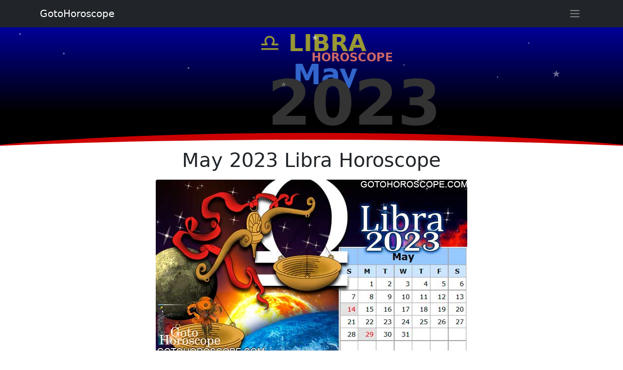

--- FILE ---
content_type: text/html
request_url: http://www.gotohoroscope.com/2023-horoscope/may-libra.html
body_size: 7402
content:
<!doctype html>
<html lang="en">
<head>
    <meta charset="utf-8">
    <title>May 2023 Libra Horoscope, free Monthly Horoscope for May 2023 and Libra Astrology Forecast for the month ahead.</title>
    <meta name="description" content="Monthly May 2023 Horoscope for Libra, read your Astrological May 2023 overview for Zodiac sign Libra and Astrology Prediction for the month of May 2023 in a form of a horoscope.">
    <meta name="keywords" content="may 2023 libra horoscope month sign free zodiac year monthly astrological prediction astrology forecast">
    <meta name="viewport" content="width=device-width, initial-scale=1, shrink-to-fit=no">
    <style>*,::after,::before{box-sizing:border-box}body{margin:0;font-family:system-ui,-apple-system,"Segoe UI",Roboto,"Helvetica Neue",Arial,"Noto Sans","Liberation Sans",sans-serif,"Apple Color Emoji","Segoe UI Emoji","Segoe UI Symbol","Noto Color Emoji";font-size:1rem;font-weight:400;line-height:1.5;color:#212529;background-color:#fff;-webkit-text-size-adjust:100%;-webkit-tap-highlight-color:transparent}.container{width:100%;padding-right:var(--bs-gutter-x,.75rem);padding-left:var(--bs-gutter-x,.75rem);margin-right:auto;margin-left:auto}@media (min-width:576px){.container{max-width:540px}}@media (min-width:768px){.container{max-width:720px}}@media (min-width:992px){.container{max-width:960px}}@media (min-width:1200px){.container{max-width:1140px}}@media (min-width:1400px){.container{max-width:1320px}}.h1,.h2,.h3,.h4,.h5,.h6,h1,h2,h3,h4,h5,h6{margin-top:0;margin-bottom:.5rem;font-weight:500;line-height:1.2}.h1,h1{font-size:calc(1.375rem + 1.5vw)}@media (min-width:1200px){.h1,h1{font-size:2.5rem}}.h2,h2{font-size:calc(1.325rem + .9vw)}@media (min-width:1200px){.h2,h2{font-size:2rem}}.h3,h3{font-size:calc(1.3rem + .6vw)}@media (min-width:1200px){.h3,h3{font-size:1.75rem}}.h4,h4{font-size:calc(1.275rem + .3vw)}@media (min-width:1200px){.h4,h4{font-size:1.5rem}}.h5,h5{font-size:1.25rem}.h6,h6{font-size:1rem}p{margin-top:0;margin-bottom:1rem}.sidebar{position:fixed;right:-320px;z-index:10;background-color:#fff;padding:10px 15px 10px 15px;height:100%;width:320px;transition:all .25s ease-in-out;top:0;overflow-y:auto}.sidebar::-webkit-scrollbar{width:6px}.sidebar::-webkit-scrollbar-track{-webkit-box-shadow:inset 0 0 5px rgba(0,0,0,.3)}.sidebar::-webkit-scrollbar-thumb{background-color:#a9a9a9;outline:1px solid #708090}.sidebar.toggle{right:0;box-shadow:0 0 7px 0 rgba(0,0,0,.2)}@media (max-width:575.98px){.sidebar{right:-250px;width:250px}}.link-arrow:after{content:"→";padding-left:3px}.niz-arrow:after{content:"↓";padding-left:3px}@keyframes rotation{100%{transform:rotate(360deg)}}.spinner_rev{-webkit-animation:rotation 55s linear reverse infinite;animation:rotation 55s linear reverse infinite}.spinner{-webkit-animation:rotation 55s linear infinite;animation:rotation 55s linear infinite}.rotator{-webkit-animation:rotation 25s linear infinite;animation:rotation 25s linear infinite}.rotator_rev{-webkit-animation:rotation 25s linear reverse infinite;animation:rotation 25s linear reverse infinite}.ghost{-webkit-animation:float 11s linear infinite;animation:float 11s linear infinite}@keyframes float{50%{transform:translate(0,55px)}}.ghost_rev{-webkit-animation:float_rev 14s linear infinite;animation:float_rev 11s linear infinite}@keyframes float_rev{50%{transform:translate(0,-55px)}}.ghoster{-webkit-animation:float 25s linear infinite;animation:float 25s linear infinite}.ghoster_rev{-webkit-animation:float_rev 33s linear infinite;animation:float_rev 25s linear infinite}.ghosteres{-webkit-animation:float 38s linear infinite;animation:float 38s linear infinite}.star_flight{opacity:0;-webkit-animation:flight 5s linear infinite;animation:flight 5s linear infinite}@keyframes flight{100%{transform:translate(0,-400px)}50%{opacity:.7}}.movex{-webkit-animation:gorizont 30s linear infinite;animation:gorizont 30s linear infinite}@keyframes gorizont{50%{transform:translate(50px,0)}}.movex_rev{-webkit-animation:gorizont_rev 50s linear infinite;animation:gorizont_rev 50s linear infinite}@keyframes gorizont_rev{50%{transform:translate(-50px,0)}}.sign_links{line-height:12px;font-size:12px;text-shadow:0 0 3px #fff,0 0 3px #fff,0 0 3px #fff,0 0 7px red}.zodiac_d{position:relative;width:85px;height:85px;border-radius:50%;margin:3px;overflow:hidden;background:linear-gradient(180deg,#fc0 00%,#fff 70%)}.zodiac_din{position:absolute;width:100%;top:-5px;left:0}.sign_i{line-height:35px}.sign_link{line-height:12px;font-size:16px;text-shadow:0 0 3px #fff,0 0 3px #fff,0 0 3px #fff,0 0 7px red}.sign_horo{line-height:10px;font-size:11px}.astro_o{border:5px solid #f33}.astro_z{border:5px solid #f90}.astro_v{border:5px solid #e3f1f1}.astro_w{border:5px solid #00c}.img-fluid{max-width:100%;height:auto}img{vertical-align:middle}.overflow-hidden{overflow:hidden!important}.d-block{display:block!important}.m-0{margin:0!important}.my-3{margin-top:1rem!important;margin-bottom:1rem!important}.p-0{padding:0!important}.p-1{padding:.25rem!important}.text-center{text-align:center!important}.rounded-circle{border-radius:50%!important}.d-flex{display:flex!important}.justify-content-center{justify-content:center!important}.my-2{margin-top:.5rem!important;margin-bottom:.5rem!important}.navbar{position:relative;display:flex;flex-wrap:wrap;align-items:center;justify-content:space-between;padding-top:.5rem;padding-bottom:.5rem}.fixed-top{position:fixed;top:0;right:0;left:0;z-index:1030}.navbar>.container{display:flex;flex-wrap:inherit;align-items:center;justify-content:space-between}.navbar-brand{padding-top:.3125rem;padding-bottom:.3125rem;margin-right:1rem;font-size:1.25rem;text-decoration:none;white-space:nowrap;color:#fff}</style>
<script async src="https://pagead2.googlesyndication.com/pagead/js/adsbygoogle.js?client=ca-pub-7958472158675518"
     crossorigin="anonymous"></script>
</head>
<body>
<div style="color:#fff;position:relative;overflow:hidden;margin-top:55px;width:100%;height:250px;overflow:hidden;background:linear-gradient(180deg,#000099 00%,#000 70%)">
<p class="movex_rev" style="position:absolute;color:#999933;font-size:48px;font-weight:bold;width:250px;top:-3px;right:-50px;left:0px;margin:auto;">♎ LIBRA</p>
<p style="position:absolute;color:#cc6666;font-size:24px;font-weight:bold;width:100px;top:45px;right:-100px;left:0px;margin:auto;">HOROSCOPE</p>
<p class="movex" style="position:absolute;color:#3366cc;font-size:58px;font-weight:bold;width:200px;top:55px;right:-100px;left:0px;margin:auto;">May</p>
<p class="ghosteres" style="position:absolute;color:#333333;font-size:128px;font-weight:bold;width:200px;top:50px;right:-20px;left:0px;margin:auto;">2023</p>
<p style="font-size:7px;position:absolute;top:50px;left:10%;opacity:0.5">★<p style="font-size:5px;position:absolute;top:100px;right:20%;opacity:0.6">★<p style="font-size:7px;position:absolute;top:80px;left:30%;opacity:0.5">★<p style="font-size:5px;position:absolute;top:30px;right:15%;opacity:0.6">★<p style="font-size:7px;position:absolute;top:10px;left:3%;opacity:0.5">★<p style="font-size:5px;position:absolute;top:75px;right:35%;opacity:0.6">★
<p class="star_flight" style="font-size:20px;position:absolute;bottom:-10px;left:10%;animation-delay:.1s;">★<p class="star_flight" style="font-size:15px;position:absolute;bottom:30px;left:50%;animation-delay:1.5s;">★<p class="star_flight" style="font-size:10px;position:absolute;bottom:10px;left:70%;animation-delay:3.5s;">★<p class="star_flight" style="font-size:20px;position:absolute;bottom:0px;right:10%;animation-delay:2.1s;">★<p class="star_flight" style="font-size:15px;position:absolute;bottom:10px;right:30%;animation-delay:7.1s;">★<p class="star_flight" style="font-size:10px;position:absolute;bottom:-10px;right:70%;animation-delay:5.1s;">★<p class="star_flight" style="font-size:20px;position:absolute;bottom:-10px;left:35%;animation-delay:.5s;">★<p class="star_flight" style="font-size:15px;position:absolute;bottom:30px;left:45%;animation-delay:2.7s;">★<p class="star_flight" style="font-size:10px;position:absolute;bottom:10px;left:62%;animation-delay:4.1s;">★<p class="star_flight" style="font-size:20px;position:absolute;bottom:0px;right:20%;animation-delay:9.1s;">★<p class="star_flight" style="font-size:15px;position:absolute;bottom:10px;right:60%;animation-delay:11.1s;">★<p class="star_flight" style="font-size:10px;position:absolute;bottom:-10px;right:90%;animation-delay:15.1s;">★
<div class="rounded-circle" style="position:absolute;bottom:-103px;height:135px;width:130%;left:-15%;right:-15%;padding-left:15%;padding-right:15%;background:#cc0000"></div>
<div class="rounded-circle" style="position:absolute;bottom:-112px;height:130px;width:170%;left:-35%;right:-35%;padding-left:15%;padding-right:15%;background:#fff"></div>
</div>

<div class="container">
<h1 class="text-center">May 2023 Libra Horoscope</h1>
<img class="rounded mx-auto d-block img-fluid my-3" src="http://www.gotohoroscope.com/img5/2023/may-libra.jpg" alt="May 2023 Libra Monthly Horoscope" width="640" height="360">
<p>In May 2023, representatives of the zodiac sign Libra will be uncomfortable. And this is at best. Get ready for trouble. Someone from Libra will have to get out of them all month, someone will be lucky, and everything will end quickly enough. It is difficult to say in which particular area the trouble is localized; there are no strict instructions in the horoscope on this matter. You just need to keep in mind that the problems are fatal. That is, no matter how careful the Libra is, no matter how they blow on the water, they will have to go through something very painful. It is impossible not to be mistaken at all, and some forces will lie in wait for the representatives of the sign for this very purpose, to catch on a mistake and mock them to their heart's content. However, there is such an option: someone, inviting Libra to the project, planned to make a scapegoat out of them, and the whole situation of the month was initially set up.
</div>



<div class="container my-2">
<p>Do not despair, because the guardian angel of the representatives of the sign will be on alert. Through his efforts, troubles will be released to Libra on a minimal scale. It is a small consolation, but the representatives of the sign will have the opportunity to compare and understand the depth of the failure. Someone nearby would be in a much worse situation under the same circumstances. Most likely, Libra will be convinced that, with the help of the May incident, they got rid of an even worse trap. In general, one should not get hung up on troubles, look for reasons, and calculate enemies. Over time, all the secrets will become clear on their own. In May, Libra already has enough unpleasant sensations to endlessly replay events in his head and try to understand how this could happen to them. It is best to throw all your strength into pushing destabilizing emotions away from you. If someone or something has become a reason to be disappointed, you should let go of this person or object and not grieve for longer than necessary. We need to live on, and if not happy, then at least free.
</div>



<div class="container p-0">
<div style="background:linear-gradient(180deg,#3333ff 00%,#3399ff 100%)">
<div style="position:relative;width:100%;height:45px;overflow:hidden"><div class="bg-white" style="position:absolute;width:100%;height:45px;top:-50%;border-radius:50%;">
</div></div><div class="container">
<p class="h3 text-center text-white">♎ Horoscopes for Libra
</div>
<div style="position:relative;width:100%;height:45px;overflow:hidden"><div class="bg-white" style="position:absolute;width:100%;height:45px;top:50%;border-radius:50%;">
</div></div>
</div>
</div>

<div class="container p-0 overflow-hidden">
<div class="rounded-circle" style="position:relative;width:200%;left:-50%;right:-50%;padding-left:50%;padding-right:50%;background:linear-gradient(180deg,#99ccff 00%,#3333ff 100%)">
<div class="container position-relative py-5 w-100">

<div class="list-group pb-5">
<a href="http://www.gotohoroscope.com/2023-horoscope/may.html" 
class="list-group-item list-group-item-primary list-group-item-action text-dark link-arrow">May 2023 Horoscope</a>
<a href="http://www.gotohoroscope.com/2023-horoscope/libra.html" title="Free Horoscope 2023 for the Zodiac sign Libra for the 2023 Rabbit Year"
class="list-group-item list-group-item-action text-dark link-arrow">Horoscope 2023 Libra</a>
<a href="#comments" class="list-group-item list-group-item-primary list-group-item-action text-dark niz-arrow">May 2023 Libra Horoscope Comments</a>
</div>

<div class="list-group pb-5">
<a href="http://www.gotohoroscope.com/libra-daily-today.html" title="Daily Horoscope for Today for the Zodiac sign Libra"
class="list-group-item list-group-item-action text-dark link-arrow">Libra Daily Horoscope</a>
<a href="http://www.gotohoroscope.com/libra-daily-tomorrow.html" title="Daily Horoscope for Tomorrow for the Zodiac sign Libra"
class="list-group-item list-group-item-primary list-group-item-action text-dark link-arrow">Libra Tomorrow Horoscope</a>
<a href="http://www.gotohoroscope.com/libra-weekly.html" title="Weekly Horoscope Libra, Zodiac sign Libra weekly Forecast"
class="list-group-item list-group-item-action text-dark link-arrow">Weekly Libra Horoscope</a>
<a href="http://www.gotohoroscope.com/libra-monthly.html" title="Monthly Horoscope for the Zodiac sign Libra"
class="list-group-item list-group-item-primary list-group-item-action text-dark link-arrow">Monthly Horoscope Libra</a>
<a href="http://www.gotohoroscope.com/libra-compatibility.html" title="Love Compatibility Horoscope for the Zodiac sign Libra"
class="list-group-item list-group-item-action text-dark link-arrow">Libra Compatibility Horoscope</a>
<a href="http://www.gotohoroscope.com/libra-meanings.html" title="Zodiac Sign Characteristics for Libra, and Astrology trails for your Sign"
class="list-group-item list-group-item-primary list-group-item-action text-dark link-arrow">Zodiac Sign Libra</a>
</div>

<div class="d-flex justify-content-center position-relative">
<a style="text-shadow:0 0 3px #000,0 0 10px #fff,0 0 20px #fff,0 0 30px #fff;font-size:24px;line-height:22px" 
href="http://www.gotohoroscope.com/2026-horoscope/" class="text-light stretched-link text-center">Horoscope 2026</a>
</div>

</div>
</div>
</div>





<div id="comments" class="container mt-3">
<h2>Comments: May 2023 Libra Horoscope</h2>
	<div id="commentitstart"></div>
		<div id="addfomz">
<form class="py-3" name="addcomm" ENCTYPE="multipart/form-data" onKeyPress="if (event.keyCode==10 || (event.ctrlKey && event.keyCode==13)) {send_message();}" method="post">

<div class="d-flex">
 <div><label for="nick">Your name:</label></div>
 <div class="p-2 flex-grow-1">
 <input id="nick" type="text" name="namenew" maxlength="30" value="" style="width:99%" />  
 </div>
</div>


<div class="d-flex position-relative pb-2">

<a class="btn btn-outline-secondary mr-1" href="javascript:void(0)" onclick="insert('[b]','[/b]');">B</a>
<a class="btn btn-outline-secondary mx-1" href="javascript:void(0)" onclick="insert('[i]','[/i]');">i</a>
<a class="btn btn-outline-secondary mx-1" href="javascript:void(0)" onclick="insert('[s]','[/s]');">Ʉ</a>
<a class="btn btn-outline-secondary mx-1" href="javascript:void(0)" onclick="insert('[u]','[/u]');">⎁</a>
</div>


<textarea class="contactTextarea" onkeyup="autosize(this)" onfocus="autosize(this)" rows="3" style="width:99%" id="textz" name="comment"></textarea>
<label for="textz">Enter your comment above.</label>

<div class="row">
<div class="col-12 col-md-6 d-flex">
<div class="d-flex flex-column">
 <div id="captcha" style="position:relative;width:80px;height:60px;background:#aeccd4;overflow:hidden;">
<p style="position:absolute;top:-15px;left:-11px;font-size:78px;opacity:.5;">7</p>
<p style="position:absolute;top:1px;left:30px;font-size:38px;opacity:.5;">+</p>
<p style="position:absolute;top:-39px;right:-11px;font-size:68px;opacity:.5;">2</p></div>
 <a class="btn btn-light border-bottom" href="javascript:void(0)" onclick="refcapt()">Refresh</a>
</div>
<div class="p-2 d-flex flex-column">
 <input type="text" id="keystringz" autocomplete="off" name="keystring" />
 <label class="text-center" for="keystringz">Type the characters:</label>
</div>
</div><div class="col-12 col-md-6">
<div class="d-flex justify-content-center pr-2">
<input type="button" id="enter" class="my-3" style="width:98%" onclick="javascript:send_message();return false;" name="addcomment" value="Add [Ctrl+Enter]" />
</div>
</div>
</div>

<input id="usurl" type="hidden"  name="useurl" value="" />
<input id="usmail" type="hidden"  name="usemail" value="" />
<p id="miniload" style="display:none;vertical-align:middle">Loading ...</p>
</form>
</div>
<div id="ok"><div id="set1">
</div></div>
<div id="tableDiv" style="display:none;" class="h5">Loading ...</div>
<input type="hidden" name="url" id="urls" value="/2023-horoscope/may-libra.html" />
<input type="hidden" name="for" id="forms" value="123" />
<input type="hidden" name="idcom" id="idcomnow" value="0" />
<input type="hidden" name="oldid" id="oldid" value="addfomz" />
<input type="hidden" name="token" id="token" value="" />

</div>

<nav id="navbar" class="navbar navbar-dark bg-dark fixed-top">
    <div class="container">
                <a class="navbar-brand" href="http://www.gotohoroscope.com" title="Goto Horoscope Home">GotoHoroscope</a>
				<button class="btn px-1" id="navBtn" aria-label="Sidebar navigation"><span class="navbar-toggler-icon"></span></button>
<div class="sidebar" id="sidebar">
<button class="btn text-dark px-1" id="sidebarBtn"><span class="h2">&times;</span></button>
<div class="d-grid gap-2">
<a class="btn btn-primary" role="button" href="http://www.gotohoroscope.com/daily-horoscope.html">🗓 Daily horoscope</a>
<a class="btn btn-primary" role="button" href="http://www.gotohoroscope.com/weekly-horoscope.html">Weekly horoscope</a>
<a class="btn btn-primary" role="button" href="http://www.gotohoroscope.com/monthly-horoscope.html">Monthly horoscope</a>
<a class="btn btn-primary" role="button" href="http://www.gotohoroscope.com/2025-horoscope/january.html">January 2025 Horoscope</a>
<a class="btn btn-primary" role="button" href="http://www.gotohoroscope.com/2026-horoscope/february.html">February 2026 Horoscope</a>
<a class="btn btn-primary" role="button" href="http://www.gotohoroscope.com/2025-horoscope/">🐍 Horoscope 2025</a>
<a class="btn btn-primary" role="button" href="http://www.gotohoroscope.com/zodiac-compatibility/">❤ Zodiac Compatibility</a>
<a class="btn btn-primary" role="button" href="http://www.gotohoroscope.com/app/">Download Horoscope App</a>
<a class="btn btn-primary" role="button" href="http://www.gotohoroscope.com/zodiac-signs.html">✨ Zodiac Signs</a>
<a class="btn btn-primary" role="button" href="http://www.gotohoroscope.com/birthday-horoscopes/">Birthday Horoscopes</a>
<a class="btn btn-primary" role="button" href="http://www.gotohoroscope.com/zodiac-signs-compatibility.html">Zodiac signs compatibility</a>
<a class="btn btn-primary" role="button" href="http://www.gotohoroscope.com/zodiac-signs-compatibility/">Free compatibility horoscope</a>
<a class="btn btn-primary" role="button" href="http://www.gotohoroscope.com/moon-sign-compatibility/">Moon Sign Compatibility</a>
<a class="btn btn-primary" role="button" href="http://www.gotohoroscope.com/signs-of-the-zodiac/">The Zodiac Signs</a>
<a class="btn btn-primary" role="button" href="http://www.gotohoroscope.com/chinese-zodiac.html">🐲 Chinese Zodiac</a>
<a class="btn btn-primary" role="button" href="http://www.gotohoroscope.com/chinese-astrology/">Chinese Astrology</a>
<a class="btn btn-primary" role="button" href="http://www.gotohoroscope.com/zodiac-signs-compatibility/chinese-horoscope/">Zodiac Signs Compatability</a>
<a class="btn btn-primary" role="button" href="http://www.gotohoroscope.com/chinese-year/">Chinese year horoscope</a>
<a class="btn btn-primary" role="button" href="http://www.gotohoroscope.com/dream-dictionary/">💤 Dream Dictionary</a>
<a class="btn btn-primary" role="button" href="http://www.gotohoroscope.com/dream-interpretation/">Dream Interpretation</a>
<a class="btn btn-primary" role="button" href="http://www.gotohoroscope.com/dream-meaning/">Dream Meanings</a>
<a class="btn btn-primary" role="button" href="http://www.gotohoroscope.com/txt/dream-analysis.html">Dream Dictionary AZ</a>
<a class="btn btn-primary" role="button" href="http://www.gotohoroscope.com/tarot-card-meanings/">Tarot Card Meanings</a>
<a class="btn btn-primary" role="button" href="http://www.gotohoroscope.com/i-ching/">☯ I Ching Book of Changes</a>
<a class="btn btn-primary" role="button" href="http://www.gotohoroscope.com/dice/">🎲 Dice Fortune Telling</a>
<a class="btn btn-primary" role="button" href="http://www.gotohoroscope.com/birthstones/">Birthstones meanings</a>
<a class="btn btn-primary" role="button" href="http://www.gotohoroscope.com/planets-in-astrology.html">Planets in Horoscope</a>
<a class="btn btn-primary" role="button" href="http://www.gotohoroscope.com/horoscope-houses.html">Horoscope Houses</a>
</div>
    </div>
  </div>
</nav>
<div class="bg-warning mt-3 pb-3">
<div style="position:relative;width:100%;height:45px;overflow:hidden"><div style="position:absolute;width:100%;height:45px;top:-50%;border-radius:50%;background-color:#fff">
</div></div>
<div class="container">
<a class="h3 text-center d-block" href="http://www.gotohoroscope.com/daily-horoscope.html">Daily horoscope</a>
<p class="text-center p-1">GotoHoroscope's mobile App for your Zodiac sign. Available on <a class="btn btn-dark" href="https://play.google.com/store/apps/developer?id=GotoHoroscope.com" rel="noopener" target="_blank" role="button">Google Play</a>
<br><span class="text-secondary text-primary small">Google Play and the Google Play logo are trademarks of Google LLC.</span>
<div class="d-flex align-content-around justify-content-between flex-wrap">
<div class="zodiac_d astro_o shadow"><div class="zodiac_din"><p class="sign_i h2 text-center">♈
<a href="http://www.gotohoroscope.com/aries-daily-today.html" class="d-block sign_link text-center text-danger text-uppercase stretched-link">Aries</a>
<p class="text-center sign_horo text-info">horoscope</div></div>
<div class="zodiac_d astro_z shadow"><div class="zodiac_din"><p class="sign_i h2 text-center">♉
<a href="http://www.gotohoroscope.com/taurus-daily-today.html" class="d-block sign_link text-center text-danger text-uppercase stretched-link">Taurus</a>
<p class="text-center sign_horo text-info">horoscope</div></div>
<div class="zodiac_d astro_v shadow"><div class="zodiac_din"><p class="sign_i h2 text-center">♊
<a href="http://www.gotohoroscope.com/gemini-daily-today.html" class="d-block sign_link text-center text-danger text-uppercase stretched-link">Gemini</a>
<p class="text-center sign_horo text-info">horoscope</div></div>
<div class="zodiac_d astro_w shadow"><div class="zodiac_din"><p class="sign_i h2 text-center">♋
<a href="http://www.gotohoroscope.com/cancer-daily-today.html" class="d-block sign_link text-center text-danger text-uppercase stretched-link">Cancer</a>
<p class="text-center sign_horo text-info">horoscope</div></div>
<div class="zodiac_d astro_o shadow"><div class="zodiac_din"><p class="sign_i h2 text-center">♌
<a href="http://www.gotohoroscope.com/leo-daily-today.html" class="d-block sign_link text-center text-danger text-uppercase stretched-link">Leo</a>
<p class="text-center sign_horo text-info">horoscope</div></div>
<div class="zodiac_d astro_z shadow"><div class="zodiac_din"><p class="sign_i h2 text-center">♍
<a href="http://www.gotohoroscope.com/virgo-daily-today.html" class="d-block sign_link text-center text-danger text-uppercase stretched-link">Virgo</a>
<p class="text-center sign_horo text-info">horoscope</div></div>
<div class="zodiac_d astro_v shadow"><div class="zodiac_din"><p class="sign_i h2 text-center">♎
<a href="http://www.gotohoroscope.com/libra-daily-today.html" class="d-block sign_link text-center text-danger text-uppercase stretched-link">Libra</a>
<p class="text-center sign_horo text-info">horoscope</div></div>
<div class="zodiac_d astro_w shadow"><div class="zodiac_din"><p class="sign_i h2 text-center">♏
<a href="http://www.gotohoroscope.com/scorpio-daily-today.html" class="d-block sign_link text-center text-danger text-uppercase stretched-link">Scorpio</a>
<p class="text-center sign_horo text-info">horoscope</div></div>
<div class="zodiac_d astro_o shadow"><div class="zodiac_din"><p class="sign_i h2 text-center">♐
<a href="http://www.gotohoroscope.com/sagittarius-daily-today.html" class="d-block sign_links text-center text-danger text-uppercase stretched-link">Sagittarius</a>
<p class="text-center sign_horo text-info">horoscope</div></div>
<div class="zodiac_d astro_z shadow"><div class="zodiac_din"><p class="sign_i h2 text-center">♑
<a href="http://www.gotohoroscope.com/capricorn-daily-today.html" class="d-block sign_links text-center text-danger text-uppercase stretched-link">Capricorn</a>
<p class="text-center sign_horo text-info">horoscope</div></div>
<div class="zodiac_d astro_v shadow"><div class="zodiac_din"><p class="sign_i h2 text-center">♒
<a href="http://www.gotohoroscope.com/aquarius-daily-today.html" class="d-block sign_links text-center text-danger text-uppercase stretched-link">Aquarius</a>
<p class="text-center sign_horo text-info">horoscope</div></div>
<div class="zodiac_d astro_w shadow"><div class="zodiac_din"><p class="sign_i h2 text-center">♓
<a href="http://www.gotohoroscope.com/pisces-daily-today.html" class="d-block sign_link text-center text-danger text-uppercase stretched-link">Pisces</a>
<p class="text-center sign_horo text-info">horoscope</div></div>
</div>
</div>
</div>
<div class="bg-dark py-3">
<div class="container text-light">
Copyright © 2025 GotoHoroscope, all rights reserved. Developed by <a class="text-light" href="http://www.gotohoroscope.com" target="_blank">GotoHoroscope.com</a>. <a class="text-light" href="http://www.gotohoroscope.com/about-contact-us.html">Contact Us</a> or check <a class="text-light" href="http://www.gotohoroscope.com/sitemap.html">Site Map</a>.
</div>
</div>
<noscript id="deferred-styles">
<link href="https://cdn.jsdelivr.net/npm/bootstrap@5.0.0-beta1/dist/css/bootstrap.min.css" rel="stylesheet" integrity="sha384-giJF6kkoqNQ00vy+HMDP7azOuL0xtbfIcaT9wjKHr8RbDVddVHyTfAAsrekwKmP1" crossorigin="anonymous">
</noscript>
<script src="https://ajax.googleapis.com/ajax/libs/jquery/3.5.1/jquery.min.js"></script>
<script src="https://cdn.jsdelivr.net/npm/bootstrap@5.0.0-beta1/dist/js/bootstrap.bundle.min.js" integrity="sha384-ygbV9kiqUc6oa4msXn9868pTtWMgiQaeYH7/t7LECLbyPA2x65Kgf80OJFdroafW" crossorigin="anonymous"></script>
    <script>
		var loadDeferredStyles=function(){var e=document.getElementById("deferred-styles"),n=document.createElement("div");n.innerHTML=e.textContent,document.body.appendChild(n),e.parentElement.removeChild(e)},raf=window.requestAnimationFrame||window.mozRequestAnimationFrame||window.webkitRequestAnimationFrame||window.msRequestAnimationFrame;raf?raf(function(){window.setTimeout(loadDeferredStyles,0)}):window.addEventListener("load",loadDeferredStyles);
		!function(t){"use strict";t("#navBtn").on("click",function(){t("#navBtn").toggleClass("is-active"),t("#sidebar").toggleClass("toggle")}),t("#sidebarBtn").on("click",function(){t("#navBtn").trigger("click")}),t(document).on("mouseup",function(a){if(t("#sidebar").hasClass("toggle")){var n=t("#sidebar");n.is(a.target)||0!==n.has(a.target).length||t("#navBtn").trigger("click")}if(t("#navbarSupportedContent").hasClass("show")){var e=t(".navbar-toggler");e.is(a.target)||0!==e.has(a.target).length||e.trigger("click")}}),t(window).on("scroll",function(){t("#navbar").offset().top>75?t("#navbar").addClass("scrolled"):t("#navbar").removeClass("scrolled")}),t(document).on("click",'a[data-scroll][href^="#"]',function(a){var n=t("#navbar").height(),e=t(this).attr("href"),s=t(e);0!==s.length&&(a.preventDefault(),t("body, html").animate({scrollTop:s.offset().top-n},750))}),t(".about-area .btn.details").on("click",function(){t("#navBtn").toggleClass("is-active"),t("#sidebar").toggleClass("toggle")})}(jQuery);
    </script>
<script async src="https://www.googletagmanager.com/gtag/js?id=UA-92552246-1"></script>
<script>
  window.dataLayer = window.dataLayer || [];
  function gtag(){dataLayer.push(arguments);}
  gtag('js', new Date());
  gtag('config', 'UA-92552246-1');
</script>
<script async src="http://www.gotohoroscope.com/js5/ajax.js"></script>
</body>
</html>

--- FILE ---
content_type: text/html; charset=utf-8
request_url: https://www.google.com/recaptcha/api2/aframe
body_size: 267
content:
<!DOCTYPE HTML><html><head><meta http-equiv="content-type" content="text/html; charset=UTF-8"></head><body><script nonce="MvtpnDzo4FfB-5w0YVrubA">/** Anti-fraud and anti-abuse applications only. See google.com/recaptcha */ try{var clients={'sodar':'https://pagead2.googlesyndication.com/pagead/sodar?'};window.addEventListener("message",function(a){try{if(a.source===window.parent){var b=JSON.parse(a.data);var c=clients[b['id']];if(c){var d=document.createElement('img');d.src=c+b['params']+'&rc='+(localStorage.getItem("rc::a")?sessionStorage.getItem("rc::b"):"");window.document.body.appendChild(d);sessionStorage.setItem("rc::e",parseInt(sessionStorage.getItem("rc::e")||0)+1);localStorage.setItem("rc::h",'1768935069781');}}}catch(b){}});window.parent.postMessage("_grecaptcha_ready", "*");}catch(b){}</script></body></html>